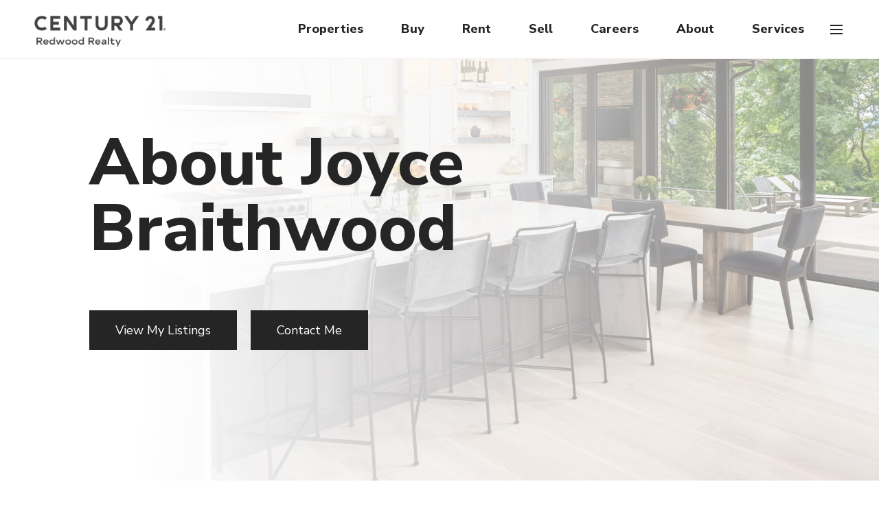

--- FILE ---
content_type: text/html; charset=utf-8
request_url: https://bss.luxurypresence.com/buttons/googleOneTap?companyId=d488f62b-f63a-4ce1-b903-f4339664be66&websiteId=8deae4ab-469a-4a76-9462-60752396398a&pageId=d59c6f0d-1b66-46c2-8e95-36a7f74b4965&sourceUrl=https%3A%2F%2Fc21redwood.com%2Fagent%2Fjoyce-braithwood&pageMeta=%7B%22sourceResource%22%3A%22agents%22%2C%22pageElementId%22%3A%2235657525-4b0f-46f7-8e07-ad08c2990812%22%2C%22pageQueryVariables%22%3A%7B%22agent%22%3A%7B%22id%22%3A%2235657525-4b0f-46f7-8e07-ad08c2990812%22%7D%2C%22properties%22%3A%7B%22agentIds%22%3A%5B%2235657525-4b0f-46f7-8e07-ad08c2990812%22%5D%7D%2C%22testimonials%22%3A%7B%22agentId%22%3A%2235657525-4b0f-46f7-8e07-ad08c2990812%22%7D%2C%22developments%22%3A%7B%22agentId%22%3A%2235657525-4b0f-46f7-8e07-ad08c2990812%22%7D%2C%22pressReleases%22%3A%7B%22agentId%22%3A%2235657525-4b0f-46f7-8e07-ad08c2990812%22%7D%7D%7D
body_size: 2881
content:
<style>
  html, body {margin: 0; padding: 0;}
</style>
<script src="https://accounts.google.com/gsi/client" async defer></script>
<script>
const parseURL = (url) => {
    const a = document.createElement('a');
    a.href = url;
    return a.origin;
}

const login = (token, provider, source)  => {
  const origin = (window.location != window.parent.location)
    ? parseURL(document.referrer)
    : window.location.origin;  
  const xhr = new XMLHttpRequest();
  xhr.responseType = 'json';
  xhr.onreadystatechange = function() {
    if (xhr.readyState === 4) {
      const response = xhr.response;
      const msg = {
        event: response.status,
        provider: provider,
        source: source,
        token: token
      }
      window.parent.postMessage(msg, origin);
    }
  }
  xhr.withCredentials = true;
  xhr.open('POST', `${origin}/api/v1/auth/login`, true);
  xhr.setRequestHeader("Content-Type", "application/json;charset=UTF-8");
  xhr.send(JSON.stringify({
    token,
    provider,
    source,
    websiteId: '8deae4ab-469a-4a76-9462-60752396398a',
    companyId: 'd488f62b-f63a-4ce1-b903-f4339664be66',
    pageId: 'd59c6f0d-1b66-46c2-8e95-36a7f74b4965',
    sourceUrl: 'https://c21redwood.com/agent/joyce-braithwood',
    pageMeta: '{"sourceResource":"agents","pageElementId":"35657525-4b0f-46f7-8e07-ad08c2990812","pageQueryVariables":{"agent":{"id":"35657525-4b0f-46f7-8e07-ad08c2990812"},"properties":{"agentIds":["35657525-4b0f-46f7-8e07-ad08c2990812"]},"testimonials":{"agentId":"35657525-4b0f-46f7-8e07-ad08c2990812"},"developments":{"agentId":"35657525-4b0f-46f7-8e07-ad08c2990812"},"pressReleases":{"agentId":"35657525-4b0f-46f7-8e07-ad08c2990812"}}}',
    utm: '',
    referrer: ''
  }));
}

function getExpirationCookie(expiresInMiliseconds) {
  const tomorrow  = new Date(Date.now() + expiresInMiliseconds); // The Date object returns today's timestamp
  return `c21redwood.com-SID=true; expires=${tomorrow.toUTCString()}; path=/; Secure; SameSite=None`;
}

function handleCredentialResponse(response) {
  document.cookie = getExpirationCookie(24 * 60 * 60 * 1000); // 1 day
  login(response.credential, 'GOOGLE', 'GOOGLE_SIGN_ON');
}

function handleClose() {
  const msg = {
    event: 'cancel',
    provider: 'GOOGLE',
    source: 'GOOGLE_SIGN_ON'
  }
  const origin = (window.location != window.parent.location)
    ? parseURL(document.referrer)
    : window.location.origin;
  window.parent.postMessage(msg, origin);
  document.cookie = getExpirationCookie(2 * 60 * 60 * 1000); // 2 hours
}

</script>
<div id="g_id_onload"
  data-client_id="673515100752-7s6f6j0qab4skl22cjpp7eirb2rjmfcg.apps.googleusercontent.com"
  data-callback="handleCredentialResponse"
  data-intermediate_iframe_close_callback="handleClose"
  data-state_cookie_domain = "c21redwood.com"
  data-allowed_parent_origin="https://c21redwood.com"
  data-skip_prompt_cookie="c21redwood.com-SID"
  data-cancel_on_tap_outside="false"
></div>